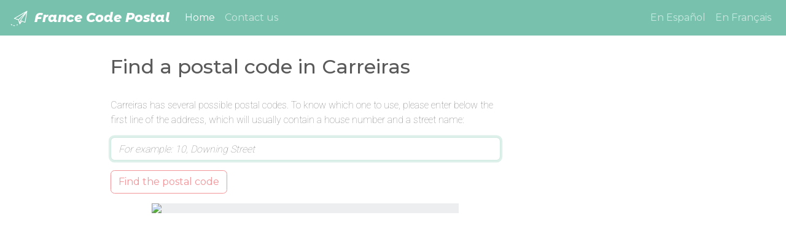

--- FILE ---
content_type: text/html; charset=utf-8
request_url: https://www.google.com/recaptcha/api2/aframe
body_size: 268
content:
<!DOCTYPE HTML><html><head><meta http-equiv="content-type" content="text/html; charset=UTF-8"></head><body><script nonce="3TUAaQ5jN3Xcj9EUfwhVag">/** Anti-fraud and anti-abuse applications only. See google.com/recaptcha */ try{var clients={'sodar':'https://pagead2.googlesyndication.com/pagead/sodar?'};window.addEventListener("message",function(a){try{if(a.source===window.parent){var b=JSON.parse(a.data);var c=clients[b['id']];if(c){var d=document.createElement('img');d.src=c+b['params']+'&rc='+(localStorage.getItem("rc::a")?sessionStorage.getItem("rc::b"):"");window.document.body.appendChild(d);sessionStorage.setItem("rc::e",parseInt(sessionStorage.getItem("rc::e")||0)+1);localStorage.setItem("rc::h",'1768578493289');}}}catch(b){}});window.parent.postMessage("_grecaptcha_ready", "*");}catch(b){}</script></body></html>